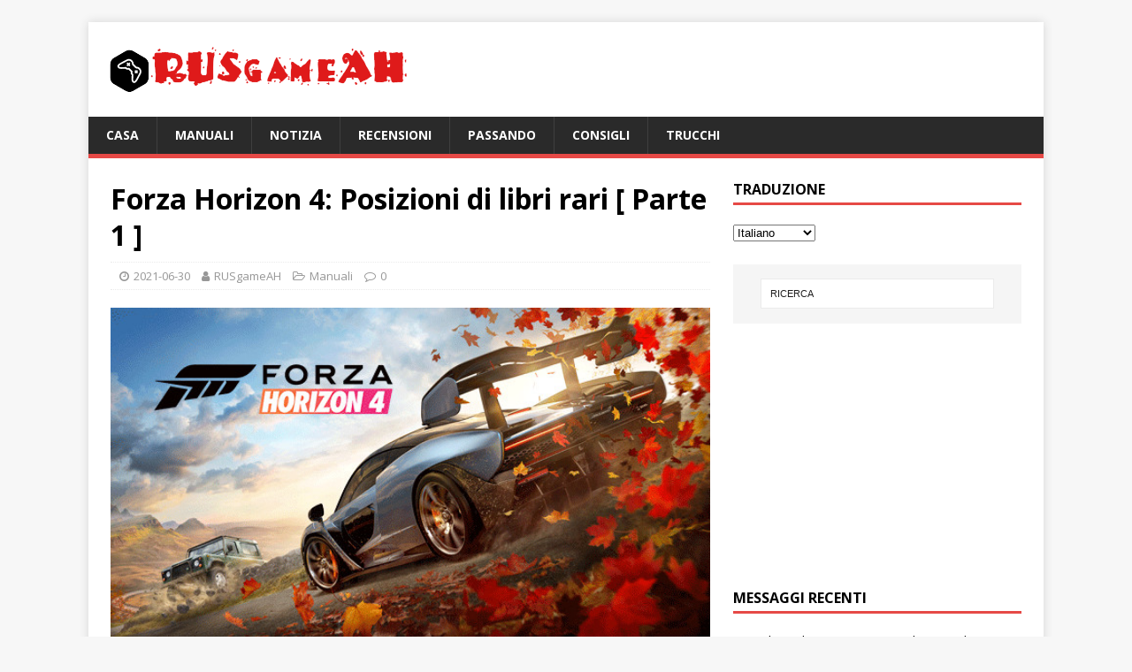

--- FILE ---
content_type: text/html; charset=UTF-8
request_url: https://rusgameah.com/it/post/202106306641
body_size: 10802
content:
<!DOCTYPE html>
<html class="no-js" lang="it" dir="ltr">
<head>
<meta charset="UTF-8">
<meta name="viewport" content="width=device-width, initial-scale=1.0">
<link rel="profile" href="https://gmpg.org/xfn/11" />
<link rel="pingback" href="https://rusgameah.com/xmlrpc.php" />
<!-- Global site tag (gtag.js) - Google Analytics -->
<script async src="https://www.googletagmanager.com/gtag/js?id=G-7NWYGLQ0TT"></script>
<script>
  window.dataLayer = window.dataLayer || [];
  function gtag(){dataLayer.push(arguments);}
  gtag('js', new Date());

  gtag('config', 'G-7NWYGLQ0TT');
</script>
<script data-ad-client="ca-pub-5556548377469506" async src="https://pagead2.googlesyndication.com/pagead/js/adsbygoogle.js"></script>
<meta name='robots' content='index, follow, max-image-preview:large, max-snippet:-1, max-video-preview:-1' />

	<!-- This site is optimized with the Yoast SEO plugin v16.1.1 - https://yoast.com/wordpress/plugins/seo/ -->
	<title>Forza Horizon 4: Posizioni di libri rari [ Parte 1 ] | RusgameAH</title>
	<link rel="canonical" href="https://rusgameah.com/it/post/202106306641" />
	<meta property="og:locale" content="esso esso" />
	<meta property="og:type" content="articolo" />
	<meta property="og:title" content="Forza Horizon 4: Posizioni di libri rari [ Parte 1 ] | RusgameAH" />
	<meta property="og:description" content="In questa guida vedrai tutte le località &#8220;араев&#8221; in cui sono nascosti &#8220;Auto rare&#8221;. In totale ci sarà 3 guide. Ogni parte ha 5 auto d'epoca. &nbsp; Descrizione Ciao a tutti! NEL [...]" />
	<meta property="og:url" content="https://rusgameah.com/posts/202106306641" />
	<meta property="og:site_name" content="RusgameAH" />
	<meta property="article:published_time" content="2021-06-30T03:28:47+00:00" />
	<meta property="og:image" content="https://rusgameah.com/wp-content/uploads/2021/06/capsule_616x353-2021-06-30T112834.148.jpg" />
	<meta property="og:image:width" content="616" />
	<meta property="og:image:height" content="353" />
	<meta name="twitter:card" content="sommario_grande_immagine" />
	<meta name="twitter:label1" content="Scritto da">
	<meta name="twitter:data1" content="RUSgameAH">
	<meta name="twitter:label2" content="È. momento della lettura">
	<meta name="twitter:data2" content="5 minuti">
	<script type="application/ld+json" class="yoast-schema-graph">{"@context":"https://schema.org","@graph":[{"@type":"WebSite","@id":"https://rusgameah.com/#website","url":"https://rusgameah.com/","name":"RusgameAH","description":"\u0440\u0443\u043a\u043e\u0432\u043e\u0434\u0441\u0442\u0432\u043e \u043f\u043e \u0438\u0433\u0440\u0435, \u0445\u043e\u0434\u044c\u0431\u0430, \u0441\u043e\u0432\u0435\u0442\u044b, \u043e\u0431\u043c\u0430\u043d\u0449\u0438\u043a\u0438","potentialAction":[{"@type":"SearchAction","target":"https://rusgameah.com/?s={search_term_string}","query-input":"required name=search_term_string"}],"inLanguage":"it-IT"},{"@type":"ImageObject","@id":"https://rusgameah.com/posts/202106306641#primaryimage","inLanguage":"it-IT","url":"https://rusgameah.com/wp-content/uploads/2021/06/capsule_616x353-2021-06-30T112834.148.jpg","contentUrl":"https://rusgameah.com/wp-content/uploads/2021/06/capsule_616x353-2021-06-30T112834.148.jpg","width":616,"height":353},{"@type":"WebPage","@id":"https://rusgameah.com/posts/202106306641#webpage","url":"https://rusgameah.com/posts/202106306641","name":"Forza Horizon 4: \u041c\u0435\u0441\u0442\u043e\u043d\u0430\u0445\u043e\u0436\u0434\u0435\u043d\u0438\u044f \u0420\u0430\u0440\u0438\u0442\u0435\u0442\u043e\u0432 [ \u0427\u0430\u0441\u0442\u044c \u21161 ] | RusgameAH","isPartOf":{"@id":"https://rusgameah.com/#website"},"primaryImageOfPage":{"@id":"https://rusgameah.com/posts/202106306641#primaryimage"},"datePublished":"2021-06-30T03:28:47+00:00","dateModified":"2021-06-30T03:28:47+00:00","author":{"@id":"https://rusgameah.com/#/schema/person/f62ba256cb4394b5b5d74f0bf3ab847f"},"breadcrumb":{"@id":"https://rusgameah.com/posts/202106306641#breadcrumb"},"inLanguage":"it-IT","potentialAction":[{"@type":"ReadAction","target":["https://rusgameah.com/posts/202106306641"]}]},{"@type":"BreadcrumbList","@id":"https://rusgameah.com/posts/202106306641#breadcrumb","itemListElement":[{"@type":"ListItem","position":1,"item":{"@type":"WebPage","@id":"https://rusgameah.com/","url":"https://rusgameah.com/","name":"\u0413\u043b\u0430\u0432\u043d\u0430\u044f \u0441\u0442\u0440\u0430\u043d\u0438\u0446\u0430"}},{"@type":"ListItem","position":2,"item":{"@type":"WebPage","@id":"https://rusgameah.com/posts/202106306641","url":"https://rusgameah.com/posts/202106306641","name":"Forza Horizon 4: \u041c\u0435\u0441\u0442\u043e\u043d\u0430\u0445\u043e\u0436\u0434\u0435\u043d\u0438\u044f \u0420\u0430\u0440\u0438\u0442\u0435\u0442\u043e\u0432 [ \u0427\u0430\u0441\u0442\u044c \u21161 ]"}}]},{"@type":"Person","@id":"https://rusgameah.com/#/schema/person/f62ba256cb4394b5b5d74f0bf3ab847f","name":"RUSgameAH","image":{"@type":"ImageObject","@id":"https://rusgameah.com/#personlogo","inLanguage":"it-IT","url":"https://secure.gravatar.com/avatar/a0ffbcad7e61e5993cf955b5806d9f39?s=96&d=mm&r=g","contentUrl":"https://secure.gravatar.com/avatar/a0ffbcad7e61e5993cf955b5806d9f39?s=96&d=mm&r=g","caption":"RUSgameAH"}}]}</script>
	<!-- / Yoast SEO plugin. -->


<link rel='dns-prefetch' href='//fonts.googleapis.com' />
<link rel='dns-prefetch' href='//s.w.org' />
<link rel="alternate" type="application/rss+xml" title="RusgameAH &raquo; Alimentare" href="https://rusgameah.com/it/feed" />
<link rel="alternate" type="application/rss+xml" title="RusgameAH &raquo; Comments Feed" href="https://rusgameah.com/it/comments/feed" />
<link rel="alternate" type="application/rss+xml" title="RusgameAH &raquo; Forza Horizon 4: Posizioni di libri rari [ Parte 1 ] Comments Feed" href="https://rusgameah.com/it/post/202106306641/feed" />
		<script type="text/javascript">
			window._wpemojiSettings = {"baseUrl":"https:\/\/s.w.org\/images\/core\/emoji\/13.0.1\/72x72\/","ext":".png","svgUrl":"https:\/\/s.w.org\/images\/core\/emoji\/13.0.1\/svg\/","svgExt":".svg","source":{"concatemoji":"https:\/\/rusgameah.com\/wp-includes\/js\/wp-emoji-release.min.js?ver=5.7.14"}};
			!function(e,a,t){var n,r,o,i=a.createElement("canvas"),p=i.getContext&&i.getContext("2d");function s(e,t){var a=String.fromCharCode;p.clearRect(0,0,i.width,i.height),p.fillText(a.apply(this,e),0,0);e=i.toDataURL();return p.clearRect(0,0,i.width,i.height),p.fillText(a.apply(this,t),0,0),e===i.toDataURL()}function c(e){var t=a.createElement("script");t.src=e,t.defer=t.type="text/javascript",a.getElementsByTagName("head")[0].appendChild(t)}for(o=Array("flag","emoji"),t.supports={everything:!0,everythingExceptFlag:!0},r=0;r<o.length;r++)t.supports[o[r]]=function(e){if(!p||!p.fillText)return!1;switch(p.textBaseline="top",p.font="600 32px Arial",e){case"flag":return s([127987,65039,8205,9895,65039],[127987,65039,8203,9895,65039])?!1:!s([55356,56826,55356,56819],[55356,56826,8203,55356,56819])&&!s([55356,57332,56128,56423,56128,56418,56128,56421,56128,56430,56128,56423,56128,56447],[55356,57332,8203,56128,56423,8203,56128,56418,8203,56128,56421,8203,56128,56430,8203,56128,56423,8203,56128,56447]);case"emoji":return!s([55357,56424,8205,55356,57212],[55357,56424,8203,55356,57212])}return!1}(o[r]),t.supports.everything=t.supports.everything&&t.supports[o[r]],"flag"!==o[r]&&(t.supports.everythingExceptFlag=t.supports.everythingExceptFlag&&t.supports[o[r]]);t.supports.everythingExceptFlag=t.supports.everythingExceptFlag&&!t.supports.flag,t.DOMReady=!1,t.readyCallback=function(){t.DOMReady=!0},t.supports.everything||(n=function(){t.readyCallback()},a.addEventListener?(a.addEventListener("DOMContentLoaded",n,!1),e.addEventListener("load",n,!1)):(e.attachEvent("onload",n),a.attachEvent("onreadystatechange",function(){"complete"===a.readyState&&t.readyCallback()})),(n=t.source||{}).concatemoji?c(n.concatemoji):n.wpemoji&&n.twemoji&&(c(n.twemoji),c(n.wpemoji)))}(window,document,window._wpemojiSettings);
		</script>
		<style type="text/css">
img.wp-smiley,
img.emoji {
	display: inline !important;
	border: none !important;
	box-shadow: none !important;
	height: 1em !important;
	width: 1em !important;
	margin: 0 .07em !important;
	vertical-align: -0.1em !important;
	background: none !important;
	padding: 0 !important;
}
</style>
	<link rel='stylesheet' id='wp-block-library-css'  href='https://rusgameah.com/wp-includes/css/dist/block-library/style.min.css?ver=5.7.14' type='text/css' media='all' />
<link rel='stylesheet' id='mh-google-fonts-css'  href='https://fonts.googleapis.com/css?family=Open+Sans:400,400italic,700,600' type='text/css' media='all' />
<link rel='stylesheet' id='mh-magazine-lite-css'  href='https://rusgameah.com/wp-content/themes/mh-magazine-lite/style.css?ver=2.9.0' type='text/css' media='all' />
<link rel='stylesheet' id='mh-font-awesome-css'  href='https://rusgameah.com/wp-content/themes/mh-magazine-lite/includes/font-awesome.min.css' type='text/css' media='all' />
<script type='text/javascript' src='https://rusgameah.com/wp-includes/js/jquery/jquery.min.js?ver=3.5.1' id='jquery-core-js'></script>
<script type='text/javascript' src='https://rusgameah.com/wp-includes/js/jquery/jquery-migrate.min.js?ver=3.3.2' id='jquery-migrate-js'></script>
<script type='text/javascript' src='https://rusgameah.com/wp-content/themes/mh-magazine-lite/js/scripts.js?ver=2.9.0' id='mh-scripts-js'></script>
<link rel="https://api.w.org/" href="https://rusgameah.com/wp-json/" /><link rel="alternate" type="application/json" href="https://rusgameah.com/it/wp-json/wp/v2/post/6641" /><link rel="EditURI" type="application/rsd+xml" title="RSD" href="https://rusgameah.com/xmlrpc.php?rsd" />
<link rel="wlwmanifest" type="application/wlwmanifest+xml" href="https://rusgameah.com/wp-includes/wlwmanifest.xml" /> 
<meta name="generator" content="WordPress 5.7.14" />
<link rel='shortlink' href='https://rusgameah.com/?p=6641' />
<link rel="alternate" type="application/json+oembed" href="https://rusgameah.com/it/wp-json/oembed/1.0/embed?url=https%3A%2F%2Frusgameah.com%2Fposts%2F202106306641" />
<link rel="alternate" type="text/xml+oembed" href="https://rusgameah.com/it/wp-json/oembed/1.0/embed?url=https%3A%2F%2Frusgameah.com%2Fposts%2F202106306641&format=xml" />
<link rel="alternate" hreflang="en" href="/en/posts/202106306641"/><link rel="alternate" hreflang="de" href="/de/Beitr&auml;ge/202106306641"/><link rel="alternate" hreflang="udm" href="/posts/202106306641"/><link rel="alternate" hreflang="pt" href="/pt/Postagens/202106306641"/><!--[if lt IE 9]>
<script src="https://rusgameah.com/wp-content/themes/mh-magazine-lite/js/css3-mediaqueries.js"></script>
<![endif]-->
<link rel="icon" href="https://rusgameah.com/wp-content/uploads/2021/04/cropped-my-site-icon-32x32.png" sizes="32x32" />
<link rel="icon" href="https://rusgameah.com/wp-content/uploads/2021/04/cropped-my-site-icon-192x192.png" sizes="192x192" />
<link rel="apple-touch-icon" href="https://rusgameah.com/wp-content/uploads/2021/04/cropped-my-site-icon-180x180.png" />
<meta name="msapplication-TileImage" content="https://rusgameah.com/wp-content/uploads/2021/04/cropped-my-site-icon-270x270.png" />
		<style type="text/css" id="wp-custom-css">
			.tg  {border-collapse:collapse;border-color:#C44D58;border-spacing:0;}
.tg td{background-color:#F9CDAD;border-color:#C44D58;border-style:solid;border-width:1px;color:#002b36;
  font-family:Arial, sans-serif;font-size:14px;overflow:hidden;padding:10px 5px;word-break:normal;}
.tg th{background-color:#FE4365;border-color:#C44D58;border-style:solid;border-width:1px;color:#fdf6e3;
  font-family:Arial, sans-serif;font-size:14px;font-weight:normal;overflow:hidden;padding:10px 5px;word-break:normal;}
.tg .tg-0lax{text-align:left;vertical-align:top}

div.bb_table
{
	display: table;
	font-size: 12px;
}

div.bb_table div.bb_table_th
{
	display: table-cell;
	font-weight: bold;
	border: 1px solid #4d4d4d;
	padding: 4px;
}

div.bb_table div.bb_table_th img.sharedFilePreviewImage
{
	margin: 0px;
}

div.bb_table div.bb_table_tr
{
	display: table-row;
}

div.bb_table div.bb_table_td
{
	display: table-cell;
	vertical-align: middle;
	border: 1px solid #4d4d4d;
	padding: 4px;
}

div.bb_table div.bb_table_td img.sharedFilePreviewImage
{
	margin: 0px;
}		</style>
<meta name="translation-stats" content='{"total_phrases":254,"translated_phrases":248,"human_translated_phrases":null,"hidden_phrases":20,"hidden_translated_phrases":20,"hidden_translateable_phrases":null,"meta_phrases":41,"meta_translated_phrases":36,"time":null}'/>
		</head>
<body id="mh-mobile" class="post-template-default single single-post postid-6641 single-format-standard wp-custom-logo mh-right-sb" itemscope="itemscope" itemtype="https://schema.org/WebPage">
<div class="mh-container mh-container-outer">
<div class="mh-header-mobile-nav mh-clearfix"></div>
<header class="mh-header" itemscope="itemscope" itemtype="https://schema.org/WPHeader">
	<div class="mh-container mh-container-inner mh-row mh-clearfix">
		<div class="mh-custom-header mh-clearfix">
<div class="mh-site-identity">
<div class="mh-site-logo" role="banner" itemscope="itemscope" itemtype="https://schema.org/Brand">
<a href="https://rusgameah.com/it/" class="custom-logo-link" rel="home"><img width="344" height="67" src="https://rusgameah.com/wp-content/uploads/2021/04/cropped-logo_URSGAMEAH.png" class="custom-logo" alt="RusgameAH" srcset="https://rusgameah.com/wp-content/uploads/2021/04/cropped-logo_URSGAMEAH.png 344w, https://rusgameah.com/wp-content/uploads/2021/04/cropped-logo_URSGAMEAH-300x58.png 300w" sizes="(max-width: 344px) 100vw, 344px" /></a></div>
</div>
</div>
	</div>
	<div class="mh-main-nav-wrap">
		<nav class="mh-navigation mh-main-nav mh-container mh-container-inner mh-clearfix" itemscope="itemscope" itemtype="https://schema.org/SiteNavigationElement">
			<div class="menu-menu-1-container"><ul id="menu-menu-1" class="menu"><li id="menu-item-31" class="menu-item menu-item-type-custom menu-item-object-custom menu-item-home menu-item-31"><a href="https://rusgameah.com/it/">Casa</a></li>
<li id="menu-item-28" class="menu-item menu-item-type-taxonomy menu-item-object-category current-post-ancestor current-menu-parent current-post-parent menu-item-28"><a href="https://rusgameah.com/it/post/category/%d1%80%d1%83%d0%ba%d0%be%d0%b2%d0%be%d0%b4%d1%81%d1%82%d0%b2%d0%b0">Manuali</a></li>
<li id="menu-item-29" class="menu-item menu-item-type-taxonomy menu-item-object-category menu-item-29"><a href="https://rusgameah.com/it/post/category/%d0%bd%d0%be%d0%b2%d0%be%d1%81%d1%82%d0%b8">notizia</a></li>
<li id="menu-item-30" class="menu-item menu-item-type-taxonomy menu-item-object-category menu-item-30"><a href="https://rusgameah.com/it/post/category/%d0%be%d0%b1%d0%b7%d0%be%d1%80%d1%8b">Recensioni</a></li>
<li id="menu-item-215" class="menu-item menu-item-type-taxonomy menu-item-object-category menu-item-215"><a href="https://rusgameah.com/it/post/category/%d0%bf%d1%80%d0%be%d1%85%d0%be%d0%b6%d0%b4%d0%b5%d0%bd%d0%b8%d0%b5">passando</a></li>
<li id="menu-item-216" class="menu-item menu-item-type-taxonomy menu-item-object-category menu-item-216"><a href="https://rusgameah.com/it/post/category/%d1%81%d0%be%d0%b2%d0%b5%d1%82%d1%8b">consigli</a></li>
<li id="menu-item-217" class="menu-item menu-item-type-taxonomy menu-item-object-category menu-item-217"><a href="https://rusgameah.com/it/post/category/%d1%87%d0%b8%d1%82%d1%8b">Trucchi</a></li>
</ul></div>		</nav>
	</div>
</header><div class="mh-wrapper mh-clearfix">
	<div id="main-content" class="mh-content" role="main" itemprop="mainContentOfPage"><article id="post-6641" class="post-6641 post type-post status-publish format-standard has-post-thumbnail hentry category-2 tag-forza-horizon-4">
	<header class="entry-header mh-clearfix"><h1 class="entry-title">Forza Horizon 4: Posizioni di libri rari [ Parte 1 ]</h1><p class="mh-meta entry-meta">
<span class="entry-meta-date updated"><i class="fa fa-clock-o"></i><a href="https://rusgameah.com/it/post/2021/06">2021-06-30</a></span>
<span class="entry-meta-author author vcard"><i class="fa fa-user"></i><a class="fn" href="https://rusgameah.com/it/post/author/adminah">RUSgameAH</a></span>
<span class="entry-meta-categories"><i class="fa fa-folder-open-o"></i><a href="https://rusgameah.com/it/post/category/%d1%80%d1%83%d0%ba%d0%be%d0%b2%d0%be%d0%b4%d1%81%d1%82%d0%b2%d0%b0" rel="category tag">Manuali</a></span>
<span class="entry-meta-comments"><i class="fa fa-comment-o"></i><a class="mh-comment-scroll" href="https://rusgameah.com/it/post/202106306641#mh-comments">0</a></span>
</p>
	</header>
		<div class="entry-content mh-clearfix">
<figure class="entry-thumbnail">
<img src="https://rusgameah.com/wp-content/uploads/2021/06/capsule_616x353-2021-06-30T112834.148.jpg" alt="" title="capsule_616x353 - 2021-06-30T112834.148" />
</figure>

<!-- Quick Adsense WordPress Plugin: http://quickadsense.com/ -->
<div class="8a0b519aea221c77cb30ac5ca7f47960" data-index="1" style="float: none; margin:10px 0 10px 0; text-align:center;">
<script async src="https://pagead2.googlesyndication.com/pagead/js/adsbygoogle.js"></script>
<!-- rusgameah_title -->
<ins class="adsbygoogle"
     style="display:block"
     data-ad-client="ca-pub-5556548377469506"
     data-ad-slot="5537901902"
     data-ad-format="auto"
     data-full-width-responsive="true"></ins>
<script>
     (adsbygoogle = window.adsbygoogle || []).push({});
</script>
</div>
<p>In questa guida vedrai tutte le località <b><i>&#8220;араев&#8221; </i></b>in cui sono nascosti <b><i>&#8220;Auto rare&#8221;.</i></b> In totale ci sarà 3 guide. Ogni parte ha 5 auto d'epoca.</p>
<p>&nbsp;</p>
<div id="4589626" class="subSection detailBox">
<h3 class="subSectionTitle">Descrizione</h3>
<div class="subSectionDesc"><i><b>Ciao a tutti! In questa guida vedrai tutte le posizioni delle rare &#8220;араев&#8221; in cui sono nascoste auto rare. Vale a dire.</b></i></p>
<ul class="bb_ul">
<li>1960 Aston Martin DB4 GT</li>
<li>1983 Audi Sport Quattro</li>
<li>1930 Soffiatore Bentley</li>
<li>1986 Ford Escort RS</li>
<li>1964 Ford GT40</li>
<li>1993 Jaguar XJ220</li>
<li>1997 Lotus Elise GT1</li>
<li>1970 Land Rover Range Rover</li>
<li>1965 MG MGB</li>
<li>1965 MINI Cooper S</li>
<li>1962 Sbucciare P50</li>
<li>1998 Subaru Impreza 22B</li>
<li>1962 Trionfo Spitfire</li>
<li>1998 TVR Cerbera</li>
<li>1977 Volkswagen GT</li>
</ul>
<div></div>
</div>
</div>
<div></div>
<div id="4589567" class="subSection detailBox">
<h3 class="subSectionTitle">Posizione della rarità <i>&#8220;Jaguar XJ220&#8221;</i></h3>
<div class="subSectionDesc"><b><i>Questa vettura rara si trova vicino</i></b> <b><i>&#8220;Servizi Taxi Ishishi&#8221;</i></b>.<br />
<img loading="lazy" class="alignnone size-full wp-image-6643" src="https://rusgameah.com/wp-content/uploads/2021/06/unnamed-file-855.jpg" width="1280" height="800" alt="" title="" srcset="https://rusgameah.com/wp-content/uploads/2021/06/unnamed-file-855.jpg 1280w, https://rusgameah.com/wp-content/uploads/2021/06/unnamed-file-855-300x188.jpg 300w, https://rusgameah.com/wp-content/uploads/2021/06/unnamed-file-855-1024x640.jpg 1024w, https://rusgameah.com/wp-content/uploads/2021/06/unnamed-file-855-150x94.jpg 150w, https://rusgameah.com/wp-content/uploads/2021/06/unnamed-file-855-768x480.jpg 768w" sizes="(max-width: 1280px) 100vw, 1280px" /><br />
<img loading="lazy" class="alignnone size-full wp-image-6644" src="https://rusgameah.com/wp-content/uploads/2021/06/unnamed-file-856.jpg" width="1280" height="800" alt="" title="" srcset="https://rusgameah.com/wp-content/uploads/2021/06/unnamed-file-856.jpg 1280w, https://rusgameah.com/wp-content/uploads/2021/06/unnamed-file-856-300x188.jpg 300w, https://rusgameah.com/wp-content/uploads/2021/06/unnamed-file-856-1024x640.jpg 1024w, https://rusgameah.com/wp-content/uploads/2021/06/unnamed-file-856-150x94.jpg 150w, https://rusgameah.com/wp-content/uploads/2021/06/unnamed-file-856-768x480.jpg 768w" sizes="(max-width: 1280px) 100vw, 1280px" /><br />
<b>All'arrivo in questo &#8220;Capannone&#8221; tu ottieni <i>&#8220;Jaguar XJ220&#8221;</i></b><br />
<img loading="lazy" class="alignnone size-full wp-image-6645" src="https://rusgameah.com/wp-content/uploads/2021/06/unnamed-file-857.jpg" width="1280" height="720" alt="" title="" srcset="https://rusgameah.com/wp-content/uploads/2021/06/unnamed-file-857.jpg 1280w, https://rusgameah.com/wp-content/uploads/2021/06/unnamed-file-857-300x169.jpg 300w, https://rusgameah.com/wp-content/uploads/2021/06/unnamed-file-857-1024x576.jpg 1024w, https://rusgameah.com/wp-content/uploads/2021/06/unnamed-file-857-150x84.jpg 150w, https://rusgameah.com/wp-content/uploads/2021/06/unnamed-file-857-768x432.jpg 768w, https://rusgameah.com/wp-content/uploads/2021/06/unnamed-file-857-678x381.jpg 678w" sizes="(max-width: 1280px) 100vw, 1280px" /></p>
<div></div>
</div>
</div>
<div></div>
<div id="4589598" class="subSection detailBox">
<h3 class="subSectionTitle">Posizione della rarità <i>&#8220;E-Type S1 Jaguar&#8221;</i></h3>
<div class="subSectionDesc"><b><i>Questa rara auto si trova in &#8220;foresta&#8221; più precisamente, puoi vedere sotto nelle immagini.<br />
<img loading="lazy" class="alignnone size-full wp-image-6646" src="https://rusgameah.com/wp-content/uploads/2021/06/unnamed-file-858.jpg" width="1280" height="800" alt="" title="" srcset="https://rusgameah.com/wp-content/uploads/2021/06/unnamed-file-858.jpg 1280w, https://rusgameah.com/wp-content/uploads/2021/06/unnamed-file-858-300x188.jpg 300w, https://rusgameah.com/wp-content/uploads/2021/06/unnamed-file-858-1024x640.jpg 1024w, https://rusgameah.com/wp-content/uploads/2021/06/unnamed-file-858-150x94.jpg 150w, https://rusgameah.com/wp-content/uploads/2021/06/unnamed-file-858-768x480.jpg 768w" sizes="(max-width: 1280px) 100vw, 1280px" /><br />
<img loading="lazy" class="alignnone size-full wp-image-6647" src="https://rusgameah.com/wp-content/uploads/2021/06/unnamed-file-859.jpg" width="1280" height="800" alt="" title="" srcset="https://rusgameah.com/wp-content/uploads/2021/06/unnamed-file-859.jpg 1280w, https://rusgameah.com/wp-content/uploads/2021/06/unnamed-file-859-300x188.jpg 300w, https://rusgameah.com/wp-content/uploads/2021/06/unnamed-file-859-1024x640.jpg 1024w, https://rusgameah.com/wp-content/uploads/2021/06/unnamed-file-859-150x94.jpg 150w, https://rusgameah.com/wp-content/uploads/2021/06/unnamed-file-859-768x480.jpg 768w" sizes="(max-width: 1280px) 100vw, 1280px" /><br />
All'arrivo in questo &#8220;Capannone&#8221; tu ottieni &#8220;E-Type S1 Jaguar&#8221;<br />
<img loading="lazy" class="alignnone size-full wp-image-6648" src="https://rusgameah.com/wp-content/uploads/2021/06/unnamed-file-860.jpg" width="1280" height="720" alt="" title="" srcset="https://rusgameah.com/wp-content/uploads/2021/06/unnamed-file-860.jpg 1280w, https://rusgameah.com/wp-content/uploads/2021/06/unnamed-file-860-300x169.jpg 300w, https://rusgameah.com/wp-content/uploads/2021/06/unnamed-file-860-1024x576.jpg 1024w, https://rusgameah.com/wp-content/uploads/2021/06/unnamed-file-860-150x84.jpg 150w, https://rusgameah.com/wp-content/uploads/2021/06/unnamed-file-860-768x432.jpg 768w, https://rusgameah.com/wp-content/uploads/2021/06/unnamed-file-860-678x381.jpg 678w" sizes="(max-width: 1280px) 100vw, 1280px" /></p>
<p></i></b></p>
<div></div>
</div>
</div>
<div></div>
<div id="4589641" class="subSection detailBox">
<h3 class="subSectionTitle">Posizione della rarità <i>&#8220;Subaru Impreza 22B&#8221;</i></h3>
<div class="subSectionDesc"><b><i>Questa rara auto si trova in &#8220;foresta&#8221; più precisamente, puoi vedere sotto nelle immagini.<br />
<img loading="lazy" class="alignnone size-full wp-image-6649" src="https://rusgameah.com/wp-content/uploads/2021/06/unnamed-file-861.jpg" width="1280" height="800" alt="" title="" srcset="https://rusgameah.com/wp-content/uploads/2021/06/unnamed-file-861.jpg 1280w, https://rusgameah.com/wp-content/uploads/2021/06/unnamed-file-861-300x188.jpg 300w, https://rusgameah.com/wp-content/uploads/2021/06/unnamed-file-861-1024x640.jpg 1024w, https://rusgameah.com/wp-content/uploads/2021/06/unnamed-file-861-150x94.jpg 150w, https://rusgameah.com/wp-content/uploads/2021/06/unnamed-file-861-768x480.jpg 768w" sizes="(max-width: 1280px) 100vw, 1280px" /><br />
<img loading="lazy" class="alignnone size-full wp-image-6650" src="https://rusgameah.com/wp-content/uploads/2021/06/unnamed-file-862.jpg" width="1280" height="800" alt="" title="" srcset="https://rusgameah.com/wp-content/uploads/2021/06/unnamed-file-862.jpg 1280w, https://rusgameah.com/wp-content/uploads/2021/06/unnamed-file-862-300x188.jpg 300w, https://rusgameah.com/wp-content/uploads/2021/06/unnamed-file-862-1024x640.jpg 1024w, https://rusgameah.com/wp-content/uploads/2021/06/unnamed-file-862-150x94.jpg 150w, https://rusgameah.com/wp-content/uploads/2021/06/unnamed-file-862-768x480.jpg 768w" sizes="(max-width: 1280px) 100vw, 1280px" /><br />
All'arrivo in questo &#8220;Capannone&#8221; tu ottieni &#8220;Subaru Impreza 22B&#8221;<br />
<img loading="lazy" class="alignnone size-full wp-image-6651" src="https://rusgameah.com/wp-content/uploads/2021/06/unnamed-file-863.jpg" width="1024" height="429" alt="" title="" srcset="https://rusgameah.com/wp-content/uploads/2021/06/unnamed-file-863.jpg 1024w, https://rusgameah.com/wp-content/uploads/2021/06/unnamed-file-863-300x126.jpg 300w, https://rusgameah.com/wp-content/uploads/2021/06/unnamed-file-863-150x63.jpg 150w, https://rusgameah.com/wp-content/uploads/2021/06/unnamed-file-863-768x322.jpg 768w" sizes="(max-width: 1024px) 100vw, 1024px" /></p>
<!-- Quick Adsense WordPress Plugin: http://quickadsense.com/ -->
<div class="8a0b519aea221c77cb30ac5ca7f47960" data-index="2" style="float: none; margin:10px 0 10px 0; text-align:center;">
<script async src="https://pagead2.googlesyndication.com/pagead/js/adsbygoogle.js"></script>
<ins class="adsbygoogle"
     style="display:block; text-align:center;"
     data-ad-layout="in-article"
     data-ad-format="fluid"
     data-ad-client="ca-pub-5556548377469506"
     data-ad-slot="7784242557"></ins>
<script>
     (adsbygoogle = window.adsbygoogle || []).push({});
</script>
</div>

<p></i></b></p>
<div></div>
</div>
</div>
<div></div>
<div id="4589652" class="subSection detailBox">
<h3 class="subSectionTitle">Posizione della rarità <i>&#8220;Trionfo Spitfire&#8221;</i></h3>
<div class="subSectionDesc"><b><i>Questa rara auto si trova in &#8220;Alberi&#8221; vicino a un deposito abbandonato, così come nelle vicinanze &#8220;Campioni di velocità Lego&#8221;<br />
<img loading="lazy" class="alignnone size-full wp-image-6652" src="https://rusgameah.com/wp-content/uploads/2021/06/unnamed-file-864.jpg" width="1280" height="800" alt="" title="" srcset="https://rusgameah.com/wp-content/uploads/2021/06/unnamed-file-864.jpg 1280w, https://rusgameah.com/wp-content/uploads/2021/06/unnamed-file-864-300x188.jpg 300w, https://rusgameah.com/wp-content/uploads/2021/06/unnamed-file-864-1024x640.jpg 1024w, https://rusgameah.com/wp-content/uploads/2021/06/unnamed-file-864-150x94.jpg 150w, https://rusgameah.com/wp-content/uploads/2021/06/unnamed-file-864-768x480.jpg 768w" sizes="(max-width: 1280px) 100vw, 1280px" /><br />
<img loading="lazy" class="alignnone size-full wp-image-6653" src="https://rusgameah.com/wp-content/uploads/2021/06/unnamed-file-865.jpg" width="1280" height="800" alt="" title="" srcset="https://rusgameah.com/wp-content/uploads/2021/06/unnamed-file-865.jpg 1280w, https://rusgameah.com/wp-content/uploads/2021/06/unnamed-file-865-300x188.jpg 300w, https://rusgameah.com/wp-content/uploads/2021/06/unnamed-file-865-1024x640.jpg 1024w, https://rusgameah.com/wp-content/uploads/2021/06/unnamed-file-865-150x94.jpg 150w, https://rusgameah.com/wp-content/uploads/2021/06/unnamed-file-865-768x480.jpg 768w" sizes="(max-width: 1280px) 100vw, 1280px" /><br />
All'arrivo in questo &#8220;Capannone&#8221; tu ottieni &#8220;Trionfo Spitfire&#8221;<br />
<img loading="lazy" class="alignnone size-full wp-image-6654" src="https://rusgameah.com/wp-content/uploads/2021/06/unnamed-file-866.jpg" width="1024" height="576" alt="" title="" srcset="https://rusgameah.com/wp-content/uploads/2021/06/unnamed-file-866.jpg 1024w, https://rusgameah.com/wp-content/uploads/2021/06/unnamed-file-866-300x169.jpg 300w, https://rusgameah.com/wp-content/uploads/2021/06/unnamed-file-866-150x84.jpg 150w, https://rusgameah.com/wp-content/uploads/2021/06/unnamed-file-866-768x432.jpg 768w, https://rusgameah.com/wp-content/uploads/2021/06/unnamed-file-866-678x381.jpg 678w" sizes="(max-width: 1024px) 100vw, 1024px" /></p>
<p></i></b></p>
<div></div>
</div>
</div>
<div></div>
<div id="4589675" class="subSection detailBox">
<h3 class="subSectionTitle">Posizione della rarità <i>&#8220;TVR Cerbera&#8221;</i></h3>
<div class="subSectionDesc"><b><i>Questa rara auto si trova vicino alla ferrovia, è nascosta in &#8220;Alberi&#8221; più precisamente, puoi vedere sotto nelle immagini.<br />
<img loading="lazy" class="alignnone size-full wp-image-6655" src="https://rusgameah.com/wp-content/uploads/2021/06/unnamed-file-867.jpg" width="1280" height="800" alt="" title="" srcset="https://rusgameah.com/wp-content/uploads/2021/06/unnamed-file-867.jpg 1280w, https://rusgameah.com/wp-content/uploads/2021/06/unnamed-file-867-300x188.jpg 300w, https://rusgameah.com/wp-content/uploads/2021/06/unnamed-file-867-1024x640.jpg 1024w, https://rusgameah.com/wp-content/uploads/2021/06/unnamed-file-867-150x94.jpg 150w, https://rusgameah.com/wp-content/uploads/2021/06/unnamed-file-867-768x480.jpg 768w" sizes="(max-width: 1280px) 100vw, 1280px" /><br />
<img loading="lazy" class="alignnone size-full wp-image-6656" src="https://rusgameah.com/wp-content/uploads/2021/06/unnamed-file-868.jpg" width="1280" height="800" alt="" title="" srcset="https://rusgameah.com/wp-content/uploads/2021/06/unnamed-file-868.jpg 1280w, https://rusgameah.com/wp-content/uploads/2021/06/unnamed-file-868-300x188.jpg 300w, https://rusgameah.com/wp-content/uploads/2021/06/unnamed-file-868-1024x640.jpg 1024w, https://rusgameah.com/wp-content/uploads/2021/06/unnamed-file-868-150x94.jpg 150w, https://rusgameah.com/wp-content/uploads/2021/06/unnamed-file-868-768x480.jpg 768w" sizes="(max-width: 1280px) 100vw, 1280px" /><br />
All'arrivo in questo &#8220;Capannone&#8221; tu ottieni &#8220;TVR Cerbera&#8221;<br />
<img loading="lazy" class="alignnone size-full wp-image-6657" src="https://rusgameah.com/wp-content/uploads/2021/06/unnamed-file-869.jpg" width="1024" height="576" alt="" title="" srcset="https://rusgameah.com/wp-content/uploads/2021/06/unnamed-file-869.jpg 1024w, https://rusgameah.com/wp-content/uploads/2021/06/unnamed-file-869-300x169.jpg 300w, https://rusgameah.com/wp-content/uploads/2021/06/unnamed-file-869-150x84.jpg 150w, https://rusgameah.com/wp-content/uploads/2021/06/unnamed-file-869-768x432.jpg 768w, https://rusgameah.com/wp-content/uploads/2021/06/unnamed-file-869-678x381.jpg 678w" sizes="(max-width: 1024px) 100vw, 1024px" /><br />
</i></b></div>
<div style="text-align: right;">A partire dal <a href="https://steamcommunity.com/id/pr1nc1pl">pr1nc1pl</a></div>
</div>
<h3>Articoli correlati:</h3>
<ul class="similar-posts">
<li><a href="https://rusgameah.com/it/post/2021121317276" rel="bookmark" title="Forza Horizon 4: Come ottenere auto rare">Forza Horizon 4: Come ottenere auto rare</a></li>
<li><a href="https://rusgameah.com/it/post/2021082310890" rel="bookmark" title="Forza Horizon 4: Le migliori auto per TUTTO">Forza Horizon 4: Le migliori auto per TUTTO</a></li>
<li><a href="https://rusgameah.com/it/post/202107087021" rel="bookmark" title="Forza Horizon 4: Coltivazione veloce per principianti">Forza Horizon 4: Coltivazione veloce per principianti</a></li>
<li><a href="https://rusgameah.com/it/post/202107036873" rel="bookmark" title="Forza Horizon 4: Benne veloci per diverse modalità di corsa">Forza Horizon 4: Benne veloci per diverse modalità di corsa</a></li>
<li><a href="https://rusgameah.com/it/post/2023101123361" rel="bookmark" title="Forza Horizon 4: 4 auto da drift online, a disposizione di ogni giocatore">Forza Horizon 4: 4 auto da drift online, a disposizione di ogni giocatore</a></li>
</ul>
<p><!-- Similar Posts took 21.060 ms --></p>

<!-- Quick Adsense WordPress Plugin: http://quickadsense.com/ -->
<div class="8a0b519aea221c77cb30ac5ca7f47960" data-index="3" style="float: none; margin:10px 0 10px 0; text-align:center;">
<script async src="https://pagead2.googlesyndication.com/pagead/js/adsbygoogle.js?client=ca-pub-5556548377469506"
     crossorigin="anonymous"></script>
<ins class="adsbygoogle"
     style="display:block"
     data-ad-format="autorelaxed"
     data-ad-client="ca-pub-5556548377469506"
     data-ad-slot="3856226907"></ins>
<script>
     (adsbygoogle = window.adsbygoogle || []).push({});
</script>
</div>

<div style="font-size: 0px; height: 0px; line-height: 0px; margin: 0; padding: 0; clear: both;"></div>	</div><div class="entry-tags mh-clearfix"><i class="fa fa-tag"></i><ul><li><a href="https://rusgameah.com/it/post/tag/forza-horizon-4" rel="tag">Forza Horizon 4</a></li></ul></div></article><nav class="mh-post-nav mh-row mh-clearfix" itemscope="itemscope" itemtype="https://schema.org/SiteNavigationElement">
<div class="mh-col-1-2 mh-post-nav-item mh-post-nav-prev">
<a href="https://rusgameah.com/it/post/202106306638" rel="prev"><img width="80" height="60" src="https://rusgameah.com/wp-content/uploads/2021/06/capsule_616x353-2021-06-30T112607.042-80x60.jpg" class="attachment-mh-magazine-lite-small size-mh-magazine-lite-small wp-post-image" alt="" loading="lazy" srcset="https://rusgameah.com/wp-content/uploads/2021/06/capsule_616x353-2021-06-30T112607.042-80x60.jpg 80w, https://rusgameah.com/wp-content/uploads/2021/06/capsule_616x353-2021-06-30T112607.042-326x245.jpg 326w" sizes="(max-width: 80px) 100vw, 80px" /><span>Precedente</span><p>DARK SOULS™ II Studioso del Primo Peccato: Tutta cenere d'ossa</p></a></div>
<div class="mh-col-1-2 mh-post-nav-item mh-post-nav-next">
<a href="https://rusgameah.com/it/post/202106306659" rel="next"><img width="80" height="60" src="https://rusgameah.com/wp-content/uploads/2021/06/capsule_616x353-2021-06-30T113152.914-80x60.jpg" class="attachment-mh-magazine-lite-small size-mh-magazine-lite-small wp-post-image" alt="" loading="lazy" srcset="https://rusgameah.com/wp-content/uploads/2021/06/capsule_616x353-2021-06-30T113152.914-80x60.jpg 80w, https://rusgameah.com/wp-content/uploads/2021/06/capsule_616x353-2021-06-30T113152.914-326x245.jpg 326w" sizes="(max-width: 80px) 100vw, 80px" /><span>Il prossimo</span><p>NARUTO Ultimate Ninja STORM: Battaglie successive disperate Missione più difficile</p></a></div>
</nav>
		<h4 id="mh-comments" class="mh-widget-title mh-comment-form-title">
			<span class="mh-widget-title-inner">
				Diventa il primo a commentare			</span>
		</h4>	<div id="respond" class="comment-respond">
		<h3 id="reply-title" class="comment-reply-title">lascia un commento <small><a rel="nofollow" id="cancel-comment-reply-link" href="/it/post/202106306641#respond" style="display:none;">cancella risposta</a></small></h3><form action="https://rusgameah.com/wp-comments-post.php" method="post" id="commentform" class="comment-form" novalidate><p class="comment-notes">L&#039;indirizzo email non sar&agrave; pubblicato.</p><p class="comment-form-comment"><label for="comment">Commento</label><br/><textarea id="comment" name="comment" cols="45" rows="5" aria-required="true"></textarea></p><p class="comment-form-author"><label for="author">Nome</label><span class="required">*</span><br/><input id="author" name="author" type="text" value="" size="30" aria-required='true' /></p>
<p class="comment-form-email"><label for="email">E-Mail</label><span class="required">*</span><br/><input id="email" name="email" type="text" value="" size="30" aria-required='true' /></p>
<p class="comment-form-url"><label for="url">Sito web</label><br/><input id="url" name="url" type="text" value="" size="30" /></p>
<p class="comment-form-cookies-consent"><input id="wp-comment-cookies-consent" name="wp-comment-cookies-consent" type="checkbox" value="yes" /><label for="wp-comment-cookies-consent">Salva il mio nome, e-mail, e sito web in questo browser per la prossima volta che commenterò.</label></p>
<p class="form-submit"><input name="submit" type="submit" id="submit" class="submit" value="Posta un commento" /> <input type='hidden' name='comment_post_ID' value='6641' id='comment_post_ID' />
<input type='hidden' name='comment_parent' id='comment_parent' value='0' />
</p><p style="display: none;"><input type="hidden" id="akismet_comment_nonce" name="akismet_comment_nonce" value="9ebc3bc1c7" /></p><p style="display: none;"><input type="hidden" id="ak_js" name="ak_js" value="212"/></p></form>	</div><!-- #respond -->
		</div>
	<aside class="mh-widget-col-1 mh-sidebar" itemscope="itemscope" itemtype="https://schema.org/WPSideBar"><div id="transposh-2" class="mh-widget widget_transposh"><h4 class="mh-widget-title"><span class="mh-widget-title-inner">Traduzione</span></h4><span class="no_translate"><select name="lang" onchange="document.location.href=this.options[this.selectedIndex].value;"><option value="/en/posts/202106306641">English</option><option value="/de/Beitr&auml;ge/202106306641">Deutsch</option><option value="/it/post/202106306641" selected="selected">Italiano</option><option value="/posts/202106306641">удмурт кыл</option><option value="/pt/Postagens/202106306641">Português</option></select><br/></span><div id="tr_credit"></div></div><div id="search-2" class="mh-widget widget_search"><form role="search" method="get" class="search-form" action="https://rusgameah.com/">
				<label>
					<span class="screen-reader-text">Cercare:</span>
					<input type="search" class="search-field" placeholder="Search &hellip;" value="Ricerca" name="s" />
				</label>
				<input type="submit" class="search-submit" value="Ricerca" />
			</form></div>
<!-- Quick Adsense Wordpress Plugin: http://quickadsense.com/ -->
<div id="adswidget1-quick-adsense-2" class="mh-widget widget_adswidget1-quick-adsense"><script async src="https://pagead2.googlesyndication.com/pagead/js/adsbygoogle.js"></script>
<!-- rusgameah_right -->
<ins class="adsbygoogle"
     style="display:block"
     data-ad-client="ca-pub-5556548377469506"
     data-ad-slot="5648748399"
     data-ad-format="auto"
     data-full-width-responsive="true"></ins>
<script>
     (adsbygoogle = window.adsbygoogle || []).push({});
</script></div>
		<div id="recent-posts-2" class="mh-widget widget_recent_entries">
		<h4 class="mh-widget-title"><span class="mh-widget-title-inner">messaggi recenti</span></h4>
		<ul>
											<li>
					<a href="https://rusgameah.com/it/post/2025010124139">Tvariuk: qualunque cosa 30 risultati (Guida completa)</a>
									</li>
											<li>
					<a href="https://rusgameah.com/it/post/2025010124129">La foresta: Guida alla sopravvivenza, risultati e costruzione di case</a>
									</li>
											<li>
					<a href="https://rusgameah.com/it/post/2024020624115">Società per la lobotomia: L'uccello dell'Apocalisse &#8211; passaggio facile senza perdite</a>
									</li>
											<li>
					<a href="https://rusgameah.com/it/post/2024011024077">Tutti i risultati del Portale: Rivoluzione</a>
									</li>
											<li>
					<a href="https://rusgameah.com/it/post/2023112624031">Mestiere di pozioni: Simulatore di alchimista &#8211; Ricette di pozioni forti (guida alle pozioni di terzo livello)</a>
									</li>
					</ul>

		</div><div id="tag_cloud-3" class="mh-widget widget_tag_cloud"><h4 class="mh-widget-title"><span class="mh-widget-title-inner">tag</span></h4><div class="tagcloud"><a href="https://rusgameah.com/it/post/tag/apex-legends" class="tag-cloud-link tag-link-14 tag-link-position-1" style="font-size: 12px;">Leggende Apex</a>
<a href="https://rusgameah.com/it/post/tag/back-4-blood" class="tag-cloud-link tag-link-520 tag-link-position-2" style="font-size: 12px;">Di ritorno 4 Sangue</a>
<a href="https://rusgameah.com/it/post/tag/barotrauma" class="tag-cloud-link tag-link-116 tag-link-position-3" style="font-size: 12px;">barotrauma</a>
<a href="https://rusgameah.com/it/post/tag/black-book" class="tag-cloud-link tag-link-416 tag-link-position-4" style="font-size: 12px;">Libro nero</a>
<a href="https://rusgameah.com/it/post/tag/cyberpunk-2077" class="tag-cloud-link tag-link-223 tag-link-position-5" style="font-size: 12px;">Cyberpunk 2077</a>
<a href="https://rusgameah.com/it/post/tag/dead-by-daylight" class="tag-cloud-link tag-link-90 tag-link-position-6" style="font-size: 12px;">Morto di giorno</a>
<a href="https://rusgameah.com/it/post/tag/dead-cells" class="tag-cloud-link tag-link-334 tag-link-position-7" style="font-size: 12px;">cellule morte</a>
<a href="https://rusgameah.com/it/post/tag/doki-doki-literature-club-plus" class="tag-cloud-link tag-link-295 tag-link-position-8" style="font-size: 12px;">Club di letteratura Doki Doki Plus!</a>
<a href="https://rusgameah.com/it/post/tag/dont-starve-together" class="tag-cloud-link tag-link-155 tag-link-position-9" style="font-size: 12px;"><span class ="tr_" id="tr_0" data-source="" data-orig="Don&#039;t Starve Together">Don&#039;t Starve Together</span></a>
<a href="https://rusgameah.com/it/post/tag/dying-light-2" class="tag-cloud-link tag-link-652 tag-link-position-10" style="font-size: 12px;">Luce morente 2</a>
<a href="https://rusgameah.com/it/post/tag/elden-ring" class="tag-cloud-link tag-link-671 tag-link-position-11" style="font-size: 12px;">Per sbarazzarsi del debuff</a>
<a href="https://rusgameah.com/it/post/tag/euro-truck-simulator-2" class="tag-cloud-link tag-link-84 tag-link-position-12" style="font-size: 12px;">Simulatore di camion Euro 2</a>
<a href="https://rusgameah.com/it/post/tag/everlasting-summer" class="tag-cloud-link tag-link-124 tag-link-position-13" style="font-size: 12px;">Estate eterna</a>
<a href="https://rusgameah.com/it/post/tag/far-cry-5" class="tag-cloud-link tag-link-224 tag-link-position-14" style="font-size: 12px;">Grido lontano 5</a>
<a href="https://rusgameah.com/it/post/tag/forza-horizon-4" class="tag-cloud-link tag-link-37 tag-link-position-15" style="font-size: 12px;">Forza Horizon 4</a>
<a href="https://rusgameah.com/it/post/tag/forza-horizon-5" class="tag-cloud-link tag-link-573 tag-link-position-16" style="font-size: 12px;">Forza Horizon 5</a>
<a href="https://rusgameah.com/it/post/tag/geometry-dash" class="tag-cloud-link tag-link-115 tag-link-position-17" style="font-size: 12px;">Geometria Dash</a>
<a href="https://rusgameah.com/it/post/tag/going-medieval" class="tag-cloud-link tag-link-236 tag-link-position-18" style="font-size: 12px;">Diventare medievali</a>
<a href="https://rusgameah.com/it/post/tag/green-hell" class="tag-cloud-link tag-link-286 tag-link-position-19" style="font-size: 12px;">Inferno verde</a>
<a href="https://rusgameah.com/it/post/tag/hearts-of-iron-iv" class="tag-cloud-link tag-link-11 tag-link-position-20" style="font-size: 12px;">Cuori di ferro IV</a>
<a href="https://rusgameah.com/it/post/tag/inscryption" class="tag-cloud-link tag-link-545 tag-link-position-21" style="font-size: 12px;">Crittografia</a>
<a href="https://rusgameah.com/it/post/tag/mass-effect-%d0%b8%d0%b7%d0%b4%d0%b0%d0%bd%d0%b8%d0%b5-legendary" class="tag-cloud-link tag-link-142 tag-link-position-22" style="font-size: 12px;">Mass Effect ™ Edizione Leggendaria</a>
<a href="https://rusgameah.com/it/post/tag/letame" class="tag-cloud-link tag-link-245 tag-link-position-23" style="font-size: 12px;">Muck</a>
<a href="https://rusgameah.com/it/post/tag/myth-of-empires" class="tag-cloud-link tag-link-591 tag-link-position-24" style="font-size: 12px;">Il mito degli imperi</a>
<a href="https://rusgameah.com/it/post/tag/pathfinder-wrath-of-the-righteous" class="tag-cloud-link tag-link-467 tag-link-position-25" style="font-size: 12px;">Pathfinder: L'ira dei giusti</a>
<a href="https://rusgameah.com/it/post/tag/phasmophobia" class="tag-cloud-link tag-link-276 tag-link-position-26" style="font-size: 12px;">Phasmofobia</a>
<a href="https://rusgameah.com/it/post/tag/potion-craft" class="tag-cloud-link tag-link-496 tag-link-position-27" style="font-size: 12px;">Mestiere di pozioni</a>
<a href="https://rusgameah.com/it/post/tag/project-zomboid" class="tag-cloud-link tag-link-315 tag-link-position-28" style="font-size: 12px;">Progetto Zombiembo</a>
<a href="https://rusgameah.com/it/post/tag/red-dead-redemption-2" class="tag-cloud-link tag-link-33 tag-link-position-29" style="font-size: 12px;">Red Dead Redemption 2</a>
<a href="https://rusgameah.com/it/post/tag/resident-evil-village" class="tag-cloud-link tag-link-97 tag-link-position-30" style="font-size: 12px;">Resident Evil Village</a>
<a href="https://rusgameah.com/it/post/tag/rust" class="tag-cloud-link tag-link-140 tag-link-position-31" style="font-size: 12px;">Ruggine</a>
<a href="https://rusgameah.com/it/post/tag/scp-containment-breach-multiplayer" class="tag-cloud-link tag-link-560 tag-link-position-32" style="font-size: 12px;">SCP: Violazione del contenimento multigiocatore</a>
<a href="https://rusgameah.com/it/post/tag/sea-of-thieves" class="tag-cloud-link tag-link-7 tag-link-position-33" style="font-size: 12px;">Sea of ​​Thieves</a>
<a href="https://rusgameah.com/it/post/tag/terrari" class="tag-cloud-link tag-link-31 tag-link-position-34" style="font-size: 12px;">terrari</a>
<a href="https://rusgameah.com/it/post/tag/the-binding-of-isaac-rebirth" class="tag-cloud-link tag-link-25 tag-link-position-35" style="font-size: 12px;">Il legame di Isacco: Rinascita</a>
<a href="https://rusgameah.com/it/post/tag/the-elder-scrolls-v-skyrim-special-edition" class="tag-cloud-link tag-link-120 tag-link-position-36" style="font-size: 12px;">The Elder Scrolls V: Skyrim Edizione Speciale</a>
<a href="https://rusgameah.com/it/post/tag/the-forest" class="tag-cloud-link tag-link-55 tag-link-position-37" style="font-size: 12px;">La foresta</a>
<a href="https://rusgameah.com/it/post/tag/tiny-bunny" class="tag-cloud-link tag-link-99 tag-link-position-38" style="font-size: 12px;">piccolo coniglietto</a>
<a href="https://rusgameah.com/it/post/tag/ultimate-custom-night" class="tag-cloud-link tag-link-143 tag-link-position-39" style="font-size: 12px;">Ultima notte personalizzata</a>
<a href="https://rusgameah.com/it/post/tag/unturned" class="tag-cloud-link tag-link-167 tag-link-position-40" style="font-size: 12px;">non svolta</a>
<a href="https://rusgameah.com/it/post/tag/vampire-survivors" class="tag-cloud-link tag-link-653 tag-link-position-41" style="font-size: 12px;">spara intorno all'eroe</a>
<a href="https://rusgameah.com/it/post/tag/warframe" class="tag-cloud-link tag-link-121 tag-link-position-42" style="font-size: 12px;">Warframe</a>
<a href="https://rusgameah.com/it/post/tag/world-of-tanks" class="tag-cloud-link tag-link-75 tag-link-position-43" style="font-size: 12px;">Il mondo dei carri armati</a>
<a href="https://rusgameah.com/it/post/tag/%d0%b2%d0%b5%d0%b4%d1%8c%d0%bc%d0%b0%d0%ba-3-%d0%b4%d0%b8%d0%ba%d0%b0%d1%8f-%d0%be%d1%85%d0%be%d1%82%d0%b0" class="tag-cloud-link tag-link-92 tag-link-position-44" style="font-size: 12px;">stregone 3: Caccia selvaggia</a>
<a href="https://rusgameah.com/it/post/tag/%d1%85%d1%80%d0%be%d0%bd%d0%b8%d0%ba%d0%b8-%d0%bc%d0%b8%d1%80%d1%82%d0%b0%d0%bd%d1%8b-%d0%b0%d1%80%d1%85%d0%be%d0%bb%d0%be%d1%81" class="tag-cloud-link tag-link-610 tag-link-position-45" style="font-size: 12px;">Le cronache di Myrtana: Archolos</a></div>
</div>
<!-- Quick Adsense Wordpress Plugin: http://quickadsense.com/ -->
<div id="adswidget2-quick-adsense-2" class="mh-widget widget_adswidget2-quick-adsense"><script async src="https://pagead2.googlesyndication.com/pagead/js/adsbygoogle.js"></script>
<!-- rusgameah_right_2 -->
<ins class="adsbygoogle"
     style="display:block"
     data-ad-client="ca-pub-5556548377469506"
     data-ad-slot="1709503384"
     data-ad-format="auto"
     data-full-width-responsive="true"></ins>
<script>
     (adsbygoogle = window.adsbygoogle || []).push({});
</script></div></aside></div>
<div class="mh-copyright-wrap">
	<div class="mh-container mh-container-inner mh-clearfix">
		<p class="mh-copyright">Diritto d'autore &copy; 2025 | Tema WordPress di <a href="https://mhthemes.com/" rel="nofollow">Temi MH</a></p>
	</div>
</div>
</div><!-- .mh-container-outer -->
<script type='text/javascript' src='https://rusgameah.com/wp-content/plugins/akismet/_inc/form.js?ver=3.3.2' id='akismet-form-js'></script>
<script type='text/javascript' src='https://rusgameah.com/wp-includes/js/comment-reply.min.js?ver=5.7.14' id='comment-reply-js'></script>
<script type='text/javascript' id='q2w3_fixed_widget-js-extra'>
/* <![CDATA[ */
var q2w3_sidebar_options = [{"sidebar":"sidebar","margin_top":10,"margin_bottom":0,"stop_id":"","screen_max_width":0,"screen_max_height":0,"width_inherit":false,"refresh_interval":1500,"window_load_hook":false,"disable_mo_api":false,"widgets":["adswidget2-quick-adsense-2"]}];
/* ]]> */
</script>
<script type='text/javascript' src='https://rusgameah.com/wp-content/plugins/q2w3-fixed-widget/js/q2w3-fixed-widget.min.js?ver=5.3.0' id='q2w3_fixed_widget-js'></script>
<script type='text/javascript' src='https://rusgameah.com/wp-includes/js/wp-embed.min.js?ver=5.7.14' id='wp-embed-js'></script>
<script defer src="https://static.cloudflareinsights.com/beacon.min.js/vcd15cbe7772f49c399c6a5babf22c1241717689176015" integrity="sha512-ZpsOmlRQV6y907TI0dKBHq9Md29nnaEIPlkf84rnaERnq6zvWvPUqr2ft8M1aS28oN72PdrCzSjY4U6VaAw1EQ==" data-cf-beacon='{"version":"2024.11.0","token":"ee349df0c59243ff9fa17d32d16de71b","r":1,"server_timing":{"name":{"cfCacheStatus":true,"cfEdge":true,"cfExtPri":true,"cfL4":true,"cfOrigin":true,"cfSpeedBrain":true},"location_startswith":null}}' crossorigin="anonymous"></script>
</body>
</html>

--- FILE ---
content_type: text/html; charset=utf-8
request_url: https://www.google.com/recaptcha/api2/aframe
body_size: 268
content:
<!DOCTYPE HTML><html><head><meta http-equiv="content-type" content="text/html; charset=UTF-8"></head><body><script nonce="Lh1dPk4kmHXUF5VfN0a7tQ">/** Anti-fraud and anti-abuse applications only. See google.com/recaptcha */ try{var clients={'sodar':'https://pagead2.googlesyndication.com/pagead/sodar?'};window.addEventListener("message",function(a){try{if(a.source===window.parent){var b=JSON.parse(a.data);var c=clients[b['id']];if(c){var d=document.createElement('img');d.src=c+b['params']+'&rc='+(localStorage.getItem("rc::a")?sessionStorage.getItem("rc::b"):"");window.document.body.appendChild(d);sessionStorage.setItem("rc::e",parseInt(sessionStorage.getItem("rc::e")||0)+1);localStorage.setItem("rc::h",'1764951336145');}}}catch(b){}});window.parent.postMessage("_grecaptcha_ready", "*");}catch(b){}</script></body></html>